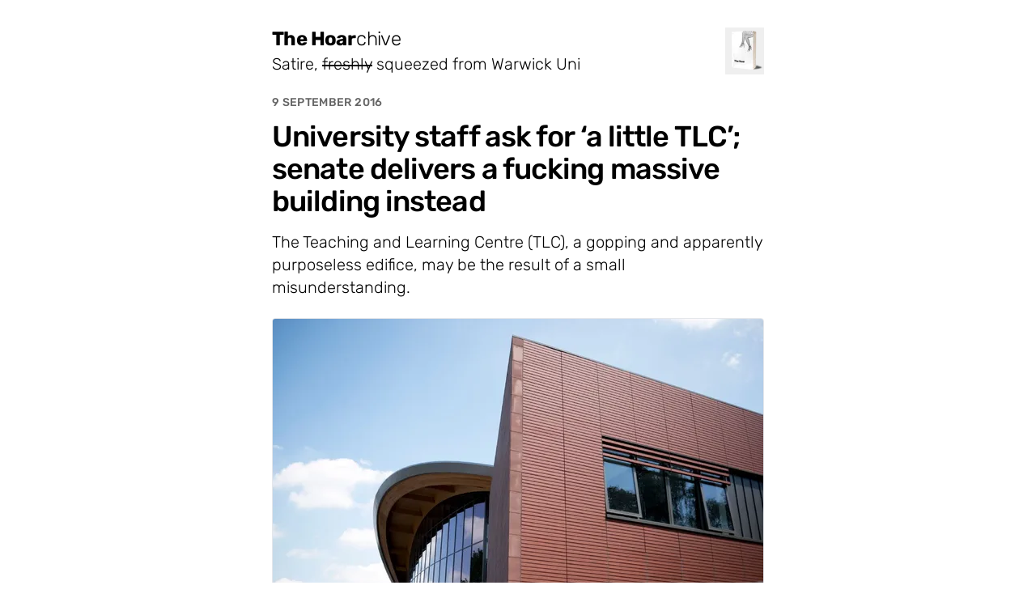

--- FILE ---
content_type: text/html; charset=utf-8
request_url: https://thehoar.org/blog/2016/09/09/university-staff-ask-for-a-little-tlc-senate-delivers-a-fucking-massive-building-instead/
body_size: 174
content:
<!doctype html><title>Redirecting to: /2016/09/09/university-staff-ask-for-a-little-tlc-senate-delivers-a-fucking-massive-building-instead</title><meta http-equiv="refresh" content="0;url=/2016/09/09/university-staff-ask-for-a-little-tlc-senate-delivers-a-fucking-massive-building-instead"><meta name="robots" content="noindex"><link rel="canonical" href="https://thehoar.org/2016/09/09/university-staff-ask-for-a-little-tlc-senate-delivers-a-fucking-massive-building-instead"><body>	<a href="/2016/09/09/university-staff-ask-for-a-little-tlc-senate-delivers-a-fucking-massive-building-instead">Redirecting from <code>/blog/2016/09/09/university-staff-ask-for-a-little-tlc-senate-delivers-a-fucking-massive-building-instead/</code> to <code>/2016/09/09/university-staff-ask-for-a-little-tlc-senate-delivers-a-fucking-massive-building-instead</code></a><script defer src="https://static.cloudflareinsights.com/beacon.min.js/vcd15cbe7772f49c399c6a5babf22c1241717689176015" integrity="sha512-ZpsOmlRQV6y907TI0dKBHq9Md29nnaEIPlkf84rnaERnq6zvWvPUqr2ft8M1aS28oN72PdrCzSjY4U6VaAw1EQ==" data-cf-beacon='{"version":"2024.11.0","token":"6cb9cf711941410b9cd8723a2e669790","r":1,"server_timing":{"name":{"cfCacheStatus":true,"cfEdge":true,"cfExtPri":true,"cfL4":true,"cfOrigin":true,"cfSpeedBrain":true},"location_startswith":null}}' crossorigin="anonymous"></script>
</body>

--- FILE ---
content_type: text/html; charset=utf-8
request_url: https://thehoar.org/2016/09/09/university-staff-ask-for-a-little-tlc-senate-delivers-a-fucking-massive-building-instead/
body_size: 2540
content:
<!DOCTYPE html><html lang="en"> <head><meta charset="UTF-8"><meta name="viewport" content="width=device-width"><link rel="icon" type="image/svg+xml" href="/favicon.svg"><meta name="generator" content="Astro v5.15.3"><title>University staff ask for ‘a little TLC’; senate delivers a fucking massive building instead</title><meta name="description" content="The Teaching and Learning Centre (TLC), a gopping and apparently purposeless edifice, may be the result of a small misunderstanding."><meta name="article:published_time" content="2016-09-09T11:35:45.000Z"><meta property="og:title" content="University staff ask for ‘a little TLC’; senate delivers a fucking massive building instead"><meta property="og:description" content="The Teaching and Learning Centre (TLC), a gopping and apparently purposeless edifice, may be the result of a small misunderstanding."><meta property="og:image" content="/_hoard/tlb1-2.BaXIVdUR.jpg"><meta property="og:type" content="article"><meta property="og:site_name" content="The Hoar"><meta name="twitter:card" content="summary_large_image"><meta name="twitter:creator" content="@thehoar"><meta name="twitter:title" content="University staff ask for ‘a little TLC’; senate delivers a fucking massive building instead"><meta name="twitter:description" content="The Teaching and Learning Centre (TLC), a gopping and apparently purposeless edifice, may be the result of a small misunderstanding."><meta name="twitter:image" content="/_hoard/tlb1-2.BaXIVdUR.jpg"><link rel="apple-touch-icon" sizes="180x180" href="/favicon/apple-touch-icon.png"><link rel="icon" type="image/png" href="/favicon/favicon-32x32.png" sizes="32x32"><link rel="icon" type="image/png" href="/favicon/favicon-16x16.png" sizes="16x16"><link rel="manifest" href="/favicon/manifest.json"><link rel="mask-icon" href="/favicon/safari-pinned-/>ab.svg" color="#000000"><meta name="theme-color" content="#000000"><link rel="stylesheet" href="/_hoard/_slug_.BHB9K5i0.css"></head> <body class="flex flex-col items-center justify-center min-h-screen py-4 sm:py-8 antialiased dark:bg-black dark:text-gray-200"> <main class="flex flex-col flex-1 gap-4 px-4 w-full max-w-screen-sm"> <div class="flex items-center justify-between mb-6"> <a href="/"> <h1 class="text-2xl font-bold tracking-tight leading-snug">
The Hoar<span class="w-px inline-block"></span><span class="font-thin">chive</span> </h1> <p class="sm:text-xl font-thin leading-snug">
Satire, <span class="line-through">freshly</span> squeezed from Warwick Uni
</p> </a> <button id="dark-mode-button" type="button" class="flex py-1 pl-2" aria-label="Toggle dark mode"> <img src="/_hoard/book.Dv94flWd_ZkSOEl.webp" srcset="/_hoard/book.Dv94flWd_ZkSOEl.webp 1x, /_hoard/book.Dv94flWd_1aDz5F.webp 2x" alt="The Hoar book, pictured on a white studio background." loading="lazy" decoding="async" fetchpriority="auto" width="40" height="50"> </button> </div> <script type="051e6ff95ce829dc4ce54e02-module">const o=()=>{const e=!(localStorage.getItem("darkMode")==="true");localStorage.setItem("darkMode",String(e)),document.documentElement.classList.toggle("dark",e)},d=()=>{localStorage.getItem("darkMode")==="true"&&document.documentElement.classList.add("dark")};d();const a=document.getElementById("dark-mode-button");a?.addEventListener("click",()=>{o()});</script>  <article id="university-staff-ask-for-a-little-tlc-senate-delivers-a-fucking-massive-building-instead"> <time datetime="2016-09-09T11:35:45.000Z" class="block mb-3 text-sm opacity-60 font-medium tracking-wide uppercase"> 9 September 2016 </time> <h2 class="mb-4 text-2xl sm:text-3xl md:text-4xl font-medium leading-tighter tracking-tight"> University staff ask for ‘a little TLC’; senate delivers a fucking massive building instead </h2> <p class="pb-6 sm:text-lg md:text-xl font-light leading-snug">The Teaching and Learning Centre (TLC), a gopping and apparently purposeless edifice, may be the result of a small misunderstanding.</p> <div class="flex mb-6 overflow-hidden border rounded"> <img src="/_hoard/tlb1-2.BaXIVdUR_1L6S77.webp" srcset="/_hoard/tlb1-2.BaXIVdUR_1L6S77.webp 1x, /_hoard/tlb1-2.BaXIVdUR_ZdzOJx.webp 2x" alt="University staff ask for ‘a little TLC’; senate delivers a fucking massive building instead" loading="lazy" decoding="async" fetchpriority="auto" width="606" height="405"> </div> <div class="prose dark:prose-invert mb-6"><p>Underpaid academic, administrative and cleaning staff at Warwick Uni have apologetically accepted partial blame for the loss of Tocil Field — the last decent area of grass in central campus — and with it any chance of a return of the mythologised, long-lost Summer Party.</p><p>After learning last year that they were to be paid entirely in Ernst and Young promotional biros, a group of university staff approached their bosses and demanded — unwisely, it emerges — ‘a little TLC’.</p><p>University management, as all Warwick students know, labours under the misapprehension that all problems can be solved with cranes, construction contractors and new buildings (with the exception of problems related to the humanities building, which cannot).</p><p>“Unaware of such terms as ‘tender’, ‘loving’ or ‘care’,” said Bill d’Alotte, postgrad lecturer and leader of the rebel group of uni staff, “the university senate must have sat around trying to decipher the meaning of ‘TLC’.”</p><p>“Presumably they came to the conclusion that TLC stands for Teaching and Learning Centre, and that when we asked for ‘a little’ of it we were exercising comic understatement.”</p><p>The expensive new building has been built on top of Tocil Field, making the field no longer a field, and has a name that broadly describes the activities of a university rather than the building’s specific purpose.</p><hr><p><small>P.S. The university appears to have taken to calling the building either the ‘Teaching and Learning Hub’ or ‘Teaching and Learning Building’, which complicates things. Don’t worry though. They’ll probably hold an official opening and name it after a dead professor soon.</small></p></div> </article> <div class="grid grid-cols-2 overflow-hidden text-sm my-6"> <div class="col-span-1"> <a href="/2016/09/08/help-for-graduates-your-dreams-are-stupid-become-a-teacher" class="group block py-2 w-full">
← <span class="group-hover:underline">Previous</span> </a> </div> <div class="col-span-1 text-right"> <a href="/2016/09/08/help-for-graduates-your-dreams-are-stupid-become-a-teacher" class="group block py-2 w-full"> <span class="group-hover:underline">Next</span> →
</a> </div> </div>  </main> <footer class="flex items-center justify-center w-full h-24 border-t dark:border-gray-600"> <div class="w-full max-w-screen-sm p-4 text-sm text-gray-700 dark:text-gray-200"> <div class="flex gap-3"> <a href="/about" class="underline hover:no-underline">About</a> <a href="/book" class="underline hover:no-underline">Book</a> <p>© The Hoar 2016. Freshly squeezed from the University of Warwick.</p> </div> </div> </footer> <script src="/cdn-cgi/scripts/7d0fa10a/cloudflare-static/rocket-loader.min.js" data-cf-settings="051e6ff95ce829dc4ce54e02-|49" defer></script><script defer src="https://static.cloudflareinsights.com/beacon.min.js/vcd15cbe7772f49c399c6a5babf22c1241717689176015" integrity="sha512-ZpsOmlRQV6y907TI0dKBHq9Md29nnaEIPlkf84rnaERnq6zvWvPUqr2ft8M1aS28oN72PdrCzSjY4U6VaAw1EQ==" data-cf-beacon='{"version":"2024.11.0","token":"6cb9cf711941410b9cd8723a2e669790","r":1,"server_timing":{"name":{"cfCacheStatus":true,"cfEdge":true,"cfExtPri":true,"cfL4":true,"cfOrigin":true,"cfSpeedBrain":true},"location_startswith":null}}' crossorigin="anonymous"></script>
</body></html>